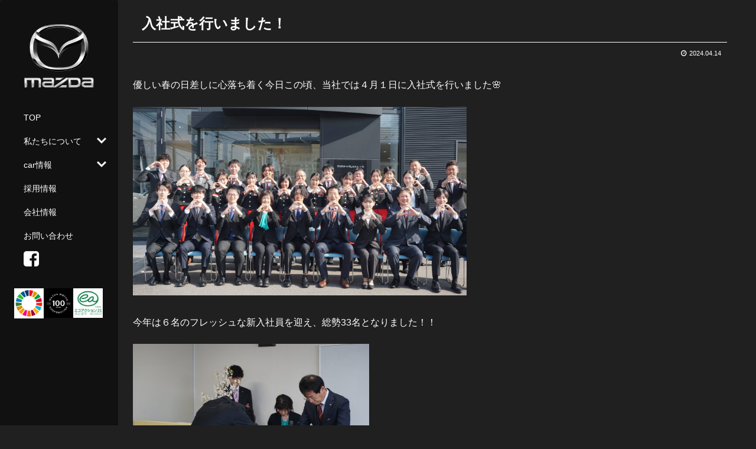

--- FILE ---
content_type: text/html; charset=UTF-8
request_url: https://www.mazda-r19.net/20240414-5716/
body_size: 10416
content:
<!doctype html>
<html lang="ja">

<head>
<meta charset="utf-8">
<meta http-equiv="X-UA-Compatible" content="IE=edge">
<meta name="viewport" content="width=device-width, initial-scale=1.0, viewport-fit=cover"/>
    <!-- Global site tag (gtag.js) - Google Analytics -->
  <script async src="https://www.googletagmanager.com/gtag/js?id=UA-152878350-1"></script>
  <script>
    window.dataLayer = window.dataLayer || [];
    function gtag(){dataLayer.push(arguments);}
    gtag('js', new Date());

    gtag('config', 'UA-152878350-1');
  </script>
  <!-- /Global site tag (gtag.js) - Google Analytics -->
  
  


<title>入社式を行いました！  |  マツダオートザム松本ルート19</title>

<!-- Google Tag Manager for WordPress by gtm4wp.com -->
<script data-cfasync="false" data-pagespeed-no-defer>
	var gtm4wp_datalayer_name = "dataLayer";
	var dataLayer = dataLayer || [];
</script>
<!-- End Google Tag Manager for WordPress by gtm4wp.com --><link rel='dns-prefetch' href='//ajax.googleapis.com' />
<link rel='dns-prefetch' href='//cdnjs.cloudflare.com' />
<link rel='dns-prefetch' href='//s.w.org' />
<link rel="alternate" type="application/rss+xml" title="マツダオートザム松本ルート19 &raquo; フィード" href="https://www.mazda-r19.net/feed/" />
<link rel="alternate" type="application/rss+xml" title="マツダオートザム松本ルート19 &raquo; コメントフィード" href="https://www.mazda-r19.net/comments/feed/" />
<link rel="alternate" type="application/rss+xml" title="マツダオートザム松本ルート19 &raquo; 入社式を行いました！ のコメントのフィード" href="https://www.mazda-r19.net/20240414-5716/feed/" />
<link rel='stylesheet' id='cocoon-style-css'  href='https://www.mazda-r19.net/wp-content/themes/Theme_of_Mazda_R-19/style.css?ver=5.4.18&#038;fver=20191119082200' media='all' />
<style id='cocoon-style-inline-css'>
@media screen and (max-width:480px){.page-body,.menu-content{font-size:16px}}.main{width:860px}.sidebar{width:376px}@media screen and (max-width:1260px){.wrap{width:auto}.main,.sidebar,.sidebar-left .main,.sidebar-left .sidebar{margin:0 .5%}.main{width:67%}.sidebar{padding:10px;width:30%}.entry-card-thumb{width:38%}.entry-card-content{margin-left:40%}}.toc-checkbox{display:none}.toc-content{visibility:hidden;height:0;opacity:.2;transition:all .5s ease-out}.toc-checkbox:checked~.toc-content{visibility:visible;padding-top:.6em;height:100%;opacity:1}.toc-title::after{content:'[開く]';margin-left:.5em;cursor:pointer;font-size:.8em}.toc-title:hover::after{text-decoration:underline}.toc-checkbox:checked+.toc-title::after{content:'[閉じる]'}#respond{display:none}.entry-content>*,.demo .entry-content p{line-height:1.8}.entry-content>*,.demo .entry-content p{margin-top:1.4em;margin-bottom:1.4em}.entry-content>.micro-top{margin-bottom:-1.54em}.entry-content>.micro-balloon{margin-bottom:-1.12em}.entry-content>.micro-bottom{margin-top:-1.54em}.entry-content>.micro-bottom.micro-balloon{margin-top:-1.12em;margin-bottom:1.4em}.blank-box.bb-key-color{border-color:#19448e}.iic-key-color li::before{color:#19448e}.blank-box.bb-tab.bb-key-color::before{background-color:#19448e}.tb-key-color .toggle-button{border:1px solid #19448e;background:#19448e;color:#fff}.tb-key-color .toggle-button::before{color:#ccc}.tb-key-color .toggle-checkbox:checked~.toggle-content{border-color:#19448e}.cb-key-color.caption-box{border-color:#19448e}.cb-key-color .caption-box-label{background-color:#19448e;color:#fff}.tcb-key-color .tab-caption-box-label{background-color:#19448e;color:#fff}.tcb-key-color .tab-caption-box-content{border-color:#19448e}.lb-key-color .label-box-content{border-color:#19448e}.mc-key-color{background-color:#19448e;color:#fff;border:0}.mc-key-color.micro-bottom::after{border-bottom-color:#19448e;border-top-color:transparent}.mc-key-color::before{border-top-color:transparent;border-bottom-color:transparent}.mc-key-color::after{border-top-color:#19448e}.btn-key-color,.btn-wrap.btn-wrap-key-color>a{background-color:#19448e}.has-text-color.has-key-color-color{color:#19448e}.has-background.has-key-color-background-color{background-color:#19448e}.article.page-body,body#tinymce.wp-editor{background-color:#fff}.article.page-body,.editor-post-title__block .editor-post-title__input,body#tinymce.wp-editor{color:#333}div .has-key-color-color{color:#19448e}div .has-key-color-background-color{background-color:#19448e}div .has-red-color{color:#e60033}div .has-red-background-color{background-color:#e60033}div .has-pink-color{color:#e95295}div .has-pink-background-color{background-color:#e95295}div .has-purple-color{color:#884898}div .has-purple-background-color{background-color:#884898}div .has-deep-color{color:#55295b}div .has-deep-background-color{background-color:#55295b}div .has-indigo-color{color:#1e50a2}div .has-indigo-background-color{background-color:#1e50a2}div .has-blue-color{color:#0095d9}div .has-blue-background-color{background-color:#0095d9}div .has-light-blue-color{color:#2ca9e1}div .has-light-blue-background-color{background-color:#2ca9e1}div .has-cyan-color{color:#00a3af}div .has-cyan-background-color{background-color:#00a3af}div .has-teal-color{color:#007b43}div .has-teal-background-color{background-color:#007b43}div .has-green-color{color:#3eb370}div .has-green-background-color{background-color:#3eb370}div .has-light-green-color{color:#8bc34a}div .has-light-green-background-color{background-color:#8bc34a}div .has-lime-color{color:#c3d825}div .has-lime-background-color{background-color:#c3d825}div .has-yellow-color{color:#ffd900}div .has-yellow-background-color{background-color:#ffd900}div .has-amber-color{color:#ffc107}div .has-amber-background-color{background-color:#ffc107}div .has-orange-color{color:#f39800}div .has-orange-background-color{background-color:#f39800}div .has-deep-orange-color{color:#ea5506}div .has-deep-orange-background-color{background-color:#ea5506}div .has-brown-color{color:#954e2a}div .has-brown-background-color{background-color:#954e2a}div .has-grey-color{color:#949495}div .has-grey-background-color{background-color:#949495}div .has-black-color{color:#333}div .has-black-background-color{background-color:#333}div .has-white-color{color:#fff}div .has-white-background-color{background-color:#fff}
</style>
<link rel='stylesheet' id='cocoon-keyframes-css'  href='https://www.mazda-r19.net/wp-content/themes/Theme_of_Mazda_R-19/keyframes.css?ver=5.4.18&#038;fver=20191029093237' media='all' />
<link rel='stylesheet' id='font-awesome-style-css'  href='https://www.mazda-r19.net/wp-content/themes/Theme_of_Mazda_R-19/webfonts/fontawesome/css/font-awesome.min.css?ver=5.4.18&#038;fver=20191029093237' media='all' />
<link rel='stylesheet' id='icomoon-style-css'  href='https://www.mazda-r19.net/wp-content/themes/Theme_of_Mazda_R-19/webfonts/icomoon/style.css?ver=5.4.18&#038;fver=20191029093237' media='all' />
<link rel='stylesheet' id='baguettebox-style-css'  href='https://www.mazda-r19.net/wp-content/themes/Theme_of_Mazda_R-19/plugins/baguettebox/dist/baguetteBox.min.css?ver=5.4.18&#038;fver=20191029093235' media='all' />
<link rel='stylesheet' id='slick-theme-style-css'  href='https://www.mazda-r19.net/wp-content/themes/Theme_of_Mazda_R-19/plugins/slick/slick-theme.css?ver=5.4.18&#038;fver=20191029093236' media='all' />
<link rel='stylesheet' id='cocoon-child-style-css'  href='https://www.mazda-r19.net/wp-content/themes/Theme_of_Mazda_R-19-child/style.css?ver=5.4.18&#038;fver=20220227012900' media='all' />
<link rel='stylesheet' id='cocoon-child-keyframes-css'  href='https://www.mazda-r19.net/wp-content/themes/Theme_of_Mazda_R-19-child/keyframes.css?ver=5.4.18&#038;fver=20191029093257' media='all' />
<link rel='stylesheet' id='wp-block-library-css'  href='https://www.mazda-r19.net/wp-includes/css/dist/block-library/style.min.css?ver=5.4.18&#038;fver=20200611073538' media='all' />
<style id='wp-block-library-inline-css'>
.has-text-align-justify{text-align:justify;}
</style>
<link rel='stylesheet' id='hamburger.css-css'  href='https://www.mazda-r19.net/wp-content/plugins/wp-responsive-menu/assets/css/wpr-hamburger.css?ver=3.1.4&#038;fver=20200202014433' media='all' />
<link rel='stylesheet' id='wprmenu.css-css'  href='https://www.mazda-r19.net/wp-content/plugins/wp-responsive-menu/assets/css/wprmenu.css?ver=3.1.4&#038;fver=20200202014433' media='all' />
<style id='wprmenu.css-inline-css'>
@media only screen and ( max-width: 768px ) {html body div.wprm-wrapper {overflow: scroll;}html body div.wprm-overlay{ background: rgb(0,0,0) }#wprmenu_bar {background-image: url();background-size: cover ;background-repeat: repeat;}#wprmenu_bar {background-color: #111111;}html body div#mg-wprm-wrap .wpr_submit .icon.icon-search {color: #FFFFFF;}#wprmenu_bar .menu_title,#wprmenu_bar .wprmenu_icon_menu {color: #FFFFFF;}#wprmenu_bar .menu_title {font-size: 20px;font-weight: bolder;}#mg-wprm-wrap li.menu-item a {font-size: 15px;text-transform: none;font-weight: bolder;}#mg-wprm-wrap li.menu-item-has-children ul.sub-menu a {font-size: 14px;text-transform: none;font-weight: normal;}#mg-wprm-wrap li.current-menu-item > a {background: #555555;}#mg-wprm-wrap li.current-menu-item > a,#mg-wprm-wrap li.current-menu-item span.wprmenu_icon{color: #FFFFFF !important;}#mg-wprm-wrap {background-color: #333333;}.cbp-spmenu-push-toright,.cbp-spmenu-push-toright .mm-slideout {left: 80% ;}.cbp-spmenu-push-toleft {left: -80% ;}#mg-wprm-wrap.cbp-spmenu-right,#mg-wprm-wrap.cbp-spmenu-left,#mg-wprm-wrap.cbp-spmenu-right.custom,#mg-wprm-wrap.cbp-spmenu-left.custom,.cbp-spmenu-vertical {width: 80%;max-width: 768px;}#mg-wprm-wrap ul#wprmenu_menu_ul li.menu-item a,div#mg-wprm-wrap ul li span.wprmenu_icon {color: #FFFFFF !important;}#mg-wprm-wrap ul#wprmenu_menu_ul li.menu-item a:hover {background: #555555;color: #FFFFFF !important;}div#mg-wprm-wrap ul>li:hover>span.wprmenu_icon {color: #FFFFFF !important;}.wprmenu_bar .hamburger-inner,.wprmenu_bar .hamburger-inner::before,.wprmenu_bar .hamburger-inner::after {background: #FFFFFF;}.wprmenu_bar .hamburger:hover .hamburger-inner,.wprmenu_bar .hamburger:hover .hamburger-inner::before,.wprmenu_bar .hamburger:hover .hamburger-inner::after {background: #FFFFFF;}#wprmenu_menu,#wprmenu_menu ul,#wprmenu_menu li,.wprmenu_no_border_bottom {border-bottom:none;}#wprmenu_menu.wprmenu_levels ul li ul {border-top:none;}#wprmenu_menu.left {width:80%;left: -80%;right: auto;}#wprmenu_menu.right {width:80%;right: -80%;left: auto;}.wprmenu_bar .hamburger {float: right;}.wprmenu_bar #custom_menu_icon.hamburger {top: 0px;right: 0px;float: right;background-color: #CCCCCC;}html body div#wprmenu_bar {height : 50px;}#mg-wprm-wrap.cbp-spmenu-left,#mg-wprm-wrap.cbp-spmenu-right,#mg-widgetmenu-wrap.cbp-spmenu-widget-left,#mg-widgetmenu-wrap.cbp-spmenu-widget-right {top: 50px !important;}.wpr_custom_menu #custom_menu_icon {display: block;}html { padding-top: 42px !important; }#wprmenu_bar,#mg-wprm-wrap { display: block; }div#wpadminbar { position: fixed; }}
</style>
<link rel='stylesheet' id='wpr_icons-css'  href='https://www.mazda-r19.net/wp-content/plugins/wp-responsive-menu/inc/assets/icons/wpr-icons.css?ver=3.1.4&#038;fver=20200202014433' media='all' />
<link rel='stylesheet' id='dashicons-css'  href='https://www.mazda-r19.net/wp-includes/css/dashicons.min.css?ver=5.4.18&#038;fver=20210415035415' media='all' />
<link rel='stylesheet' id='xo-event-calendar-css'  href='https://www.mazda-r19.net/wp-content/plugins/xo-event-calendar/css/xo-event-calendar.css?ver=2.2.4&#038;fver=20200910015246' media='all' />
<link rel='stylesheet' id='jetpack_css-css'  href='https://www.mazda-r19.net/wp-content/plugins/jetpack/css/jetpack.css?ver=8.1.4&#038;fver=20241014035911' media='all' />
<!--n2css--><script src='https://ajax.googleapis.com/ajax/libs/jquery/1.12.4/jquery.min.js?ver=1.12.4'></script>
<script src='https://cdnjs.cloudflare.com/ajax/libs/jquery-migrate/1.4.1/jquery-migrate.min.js?ver=1.4.1'></script>
<script src='https://www.mazda-r19.net/wp-content/plugins/wp-responsive-menu/assets/js/modernizr.custom.js?ver=3.1.4&#038;fver=20200202014433'></script>
<script src='https://www.mazda-r19.net/wp-content/plugins/wp-responsive-menu/assets/js/jquery.touchSwipe.min.js?ver=3.1.4&#038;fver=20200202014433'></script>
<script>
/* <![CDATA[ */
var wprmenu = {"zooming":"no","from_width":"768","push_width":"768","menu_width":"80","parent_click":"yes","swipe":"yes","enable_overlay":"1"};
/* ]]> */
</script>
<script src='https://www.mazda-r19.net/wp-content/plugins/wp-responsive-menu/assets/js/wprmenu.js?ver=3.1.4&#038;fver=20200202014433'></script>
<script>
/* <![CDATA[ */
var xo_event_calendar_object = {"ajax_url":"https:\/\/www.mazda-r19.net\/wp-admin\/admin-ajax.php","action":"xo_event_calendar_month"};
/* ]]> */
</script>
<script src='https://www.mazda-r19.net/wp-content/plugins/xo-event-calendar/js/ajax.js?ver=2.2.4&#038;fver=20200910015247'></script>
<link rel='shortlink' href='https://www.mazda-r19.net/?p=5716' />

<!-- Google Tag Manager for WordPress by gtm4wp.com -->
<!-- GTM Container placement set to automatic -->
<script data-cfasync="false" data-pagespeed-no-defer>
	var dataLayer_content = {"pagePostType":"post","pagePostType2":"single-post","pageCategory":["others","pickup"],"pagePostAuthor":"編集者"};
	dataLayer.push( dataLayer_content );
</script>
<script data-cfasync="false">
(function(w,d,s,l,i){w[l]=w[l]||[];w[l].push({'gtm.start':
new Date().getTime(),event:'gtm.js'});var f=d.getElementsByTagName(s)[0],
j=d.createElement(s),dl=l!='dataLayer'?'&l='+l:'';j.async=true;j.src=
'//www.googletagmanager.com/gtm.js?id='+i+dl;f.parentNode.insertBefore(j,f);
})(window,document,'script','dataLayer','GTM-WLSN4VLW');
</script>
<!-- End Google Tag Manager for WordPress by gtm4wp.com --><style>img#wpstats{display:none}</style><!-- Cocoon canonical -->
<link rel="canonical" href="https://www.mazda-r19.net/20240414-5716/">
<!-- Cocoon meta description -->
<meta name="description" content="優しい春の日差しに心落ち着く今日この頃、当社では４月１日に入社式を行いました&amp;amp;#x1f338;今年は６名のフレッシュな新入社員を迎え、総勢33名となりました！！現在は各部署をまわって、新人研修を行なっております。これから様々な場面でお会いす">
<!-- Cocoon meta keywords -->
<meta name="keywords" content="その他,ピックアップ">
<!-- Cocoon JSON-LD -->
<script type="application/ld+json">
{
  "@context": "https://schema.org",
  "@type": "Article",
  "mainEntityOfPage":{
    "@type":"WebPage",
    "@id":"https://www.mazda-r19.net/20240414-5716/"
  },
  "headline": "入社式を行いました！",
  "image": {
    "@type": "ImageObject",
    "url": "https://www.mazda-r19.net/wp-content/uploads/2024/04/DSC01696-scaled.jpg",
    "width": 2560,
    "height": 1449
  },
  "datePublished": "2024-04-14T11:03:02+09:00",
  "dateModified": "2024-04-14T11:03:02+09:00",
  "author": {
    "@type": "Person",
    "name": "編集者"
  },
  "publisher": {
    "@type": "Organization",
    "name": "マツダオートザム松本ルート19",
    "logo": {
      "@type": "ImageObject",
      "url": "https://www.mazda-r19.net/wp-content/themes/Theme_of_Mazda_R-19/images/no-amp-logo.png",
      "width": 206,
      "height": 60
    }
  },
  "description": "優しい春の日差しに心落ち着く今日この頃、当社では４月１日に入社式を行いました&amp;amp;#x1f338;今年は６名のフレッシュな新入社員を迎え、総勢33名となりました！！現在は各部署をまわって、新人研修を行なっております。これから様々な場面でお会いす…"
}
</script>

<!-- OGP -->
<meta property="og:type" content="article">
<meta property="og:description" content="優しい春の日差しに心落ち着く今日この頃、当社では４月１日に入社式を行いました&amp;amp;#x1f338;今年は６名のフレッシュな新入社員を迎え、総勢33名となりました！！現在は各部署をまわって、新人研修を行なっております。これから様々な場面でお会いす">
<meta property="og:title" content="入社式を行いました！">
<meta property="og:url" content="https://www.mazda-r19.net/20240414-5716/">
<meta property="og:image" content="https://www.mazda-r19.net/wp-content/uploads/2024/04/DSC01696-scaled.jpg">
<meta property="og:site_name" content="マツダオートザム松本ルート19">
<meta property="og:locale" content="ja_JP">
<meta property="fb:app_id" content="784410492029122">
<meta property="article:published_time" content="2024-04-14T11:03:02+09:00" />
<meta property="article:modified_time" content="2024-04-14T11:03:02+09:00" />
<meta property="article:section" content="その他">
<meta property="article:section" content="ピックアップ">
<!-- /OGP -->

<!-- Twitter Card -->
<meta name="twitter:card" content="summary_large_image">
<meta name="twitter:description" content="優しい春の日差しに心落ち着く今日この頃、当社では４月１日に入社式を行いました&amp;amp;#x1f338;今年は６名のフレッシュな新入社員を迎え、総勢33名となりました！！現在は各部署をまわって、新人研修を行なっております。これから様々な場面でお会いす">
<meta name="twitter:title" content="入社式を行いました！">
<meta name="twitter:url" content="https://www.mazda-r19.net/20240414-5716/">
<meta name="twitter:image" content="https://www.mazda-r19.net/wp-content/uploads/2024/04/DSC01696-scaled.jpg">
<meta name="twitter:domain" content="www.mazda-r19.net">
<!-- /Twitter Card -->
<link rel="icon" href="https://www.mazda-r19.net/wp-content/uploads/2019/12/dea8b9ad799b9905770f09d90fe2cf7a-150x150.gif" sizes="32x32" />
<link rel="icon" href="https://www.mazda-r19.net/wp-content/uploads/2019/12/dea8b9ad799b9905770f09d90fe2cf7a-200x200.gif" sizes="192x192" />
<link rel="apple-touch-icon" href="https://www.mazda-r19.net/wp-content/uploads/2019/12/dea8b9ad799b9905770f09d90fe2cf7a-200x200.gif" />
<meta name="msapplication-TileImage" content="https://www.mazda-r19.net/wp-content/uploads/2019/12/dea8b9ad799b9905770f09d90fe2cf7a.gif" />



<script>
	// document.addEventListener('DOMContentLoaded', function() {
	// 	if ('serviceWorker' in navigator) {
	// 		navigator.serviceWorker.getRegistration()
	// 			.then(registration => {
	// 				registration.unregister();
	// 		})
	// 	}
	// }, false);
</script>


<link rel="stylesheet" href="https://fonts.googleapis.com/css?family=Arimo:400|Quattrocento+Sans:400&subset=latin" type="text/css" /><link rel="stylesheet" href="https://www.mazda-r19.net/wp-content/cache/css/static/2e88bbe3414eab5355d069d323efa594.css" type="text/css" /><script type="text/javascript">
(function (w, d, u) {
    if(w.njQuery === u){
        w.bindNextendQ = [];
    
        function pushToReady(x) {
            w.bindNextendQ.push([alias.handler,"ready", x]);
        }
        
        function pushToLoad(x) {
            w.bindNextendQ.push([alias.handler,"load", x]);
        }

        var alias = {
            handler: w,
            ready: pushToReady,
            load: pushToLoad
        }

        w.njQuery = function (handler) {
            alias.handler = handler;
            return alias;
        }
    }
})(window, document);
              </script></head>

<body class="post-template-default single single-post postid-5716 single-format-standard public-page page-body categoryid-1 categoryid-20 ff-yu-gothic fz-18px fw-400 hlt-center-logo-wrap ect-vertical-card-3-wrap rect-entry-card-wrap scrollable-sidebar no-scrollable-main sidebar-left mblt-none scrollable-mobile-buttons author-guest no-post-author no-sp-snippet" itemscope itemtype="https://schema.org/WebPage">


<!-- GTM Container placement set to automatic -->
<!-- Google Tag Manager (noscript) -->
				<noscript><iframe src="https://www.googletagmanager.com/ns.html?id=GTM-WLSN4VLW" height="0" width="0" style="display:none;visibility:hidden" aria-hidden="true"></iframe></noscript>
<!-- End Google Tag Manager (noscript) -->




<div id="container" class="container cf">
  
<div id="header-container" class="header-container">
  <div class="header-container-in hlt-center-logo cl-slim">
    <header id="header" class="header cf" itemscope itemtype="https://schema.org/WPHeader">

      <div id="header-in" class="header-in wrap cf" itemscope itemtype="https://schema.org/WebSite">

        
        
        <div class="logo logo-header logo-text"><a href="https://www.mazda-r19.net/" class="site-name site-name-text-link" itemprop="url" data-wpel-link="internal"><span class="site-name-text" itemprop="name about">マツダオートザム松本ルート19</span></a></div>
        
        
      </div>

    </header>

    <!-- Navigation -->
<nav id="navi" class="navi cf" itemscope itemtype="https://schema.org/SiteNavigationElement">
  <div id="navi-in" class="navi-in wrap cf">
    <ul id="menu-headernavigation" class="menu-header"><li id="menu-item-1293" class="menu-item menu-item-type-post_type menu-item-object-page menu-item-home"><a href="https://www.mazda-r19.net/" data-wpel-link="internal"><div class="caption-wrap"><div class="item-label">TOP</div></div></a></li>
<li id="menu-item-1274" class="menu-item menu-item-type-post_type menu-item-object-page menu-item-has-children"><a href="https://www.mazda-r19.net/companyoutline/" data-wpel-link="internal"><div class="caption-wrap"><div class="item-label">私たちについて</div></div></a>
<ul class="sub-menu">
	<li id="menu-item-1014" class="menu-item menu-item-type-post_type menu-item-object-page"><a href="https://www.mazda-r19.net/hospitality/" data-wpel-link="internal"><div class="caption-wrap"><div class="item-label">おもてなし</div></div></a></li>
	<li id="menu-item-1144" class="menu-item menu-item-type-post_type menu-item-object-page"><a href="https://www.mazda-r19.net/carguide/" data-wpel-link="internal"><div class="caption-wrap"><div class="item-label">カーライフ<br/>サポート</div></div></a></li>
	<li id="menu-item-1275" class="menu-item menu-item-type-post_type menu-item-object-page"><a href="https://www.mazda-r19.net/maintenance/" data-wpel-link="internal"><div class="caption-wrap"><div class="item-label">メンテナンス</div></div></a></li>
</ul>
</li>
<li id="menu-item-1276" class="menu-item menu-item-type-post_type menu-item-object-page menu-item-has-children"><a href="https://www.mazda-r19.net/carlife/" data-wpel-link="internal"><div class="caption-wrap"><div class="item-label">car情報</div></div></a>
<ul class="sub-menu">
	<li id="menu-item-1278" class="menu-item menu-item-type-custom menu-item-object-custom"><a target="_blank" href="https://www.mazda.co.jp/cars/" data-wpel-link="external" rel="nofollow noopener noreferrer"><div class="caption-wrap"><div class="item-label">カーラインナップ</div></div></a></li>
	<li id="menu-item-1279" class="menu-item menu-item-type-custom menu-item-object-custom"><a target="_blank" href="http://www.carsensor.net/shop/nagano/043087001/#contents" data-wpel-link="external" rel="nofollow noopener noreferrer"><div class="caption-wrap"><div class="item-label">中古車情報</div></div></a></li>
	<li id="menu-item-1280" class="menu-item menu-item-type-custom menu-item-object-custom"><a target="_blank" href="https://www.mazda.co.jp/purchase/dealer/detail/?dlr=35500&amp;shp=381" data-wpel-link="external" rel="nofollow noopener noreferrer"><div class="caption-wrap"><div class="item-label">試乗予約</div></div></a></li>
	<li id="menu-item-1281" class="menu-item menu-item-type-post_type menu-item-object-page"><a href="https://www.mazda-r19.net/owners-voice/" data-wpel-link="internal"><div class="caption-wrap"><div class="item-label">owner&#8217;s voice</div></div></a></li>
</ul>
</li>
<li id="menu-item-945" class="menu-item menu-item-type-post_type menu-item-object-page menu-item-has-description"><a href="https://www.mazda-r19.net/recruit/" data-wpel-link="internal"><div class="caption-wrap"><div class="item-label">採用情報</div><div class="item-description sub-caption">Recruit</div></div></a></li>
<li id="menu-item-1277" class="menu-item menu-item-type-post_type menu-item-object-page"><a href="https://www.mazda-r19.net/company/" data-wpel-link="internal"><div class="caption-wrap"><div class="item-label">会社情報</div></div></a></li>
<li id="menu-item-1444" class="menu-item menu-item-type-custom menu-item-object-custom menu-item-home"><a href="https://www.mazda-r19.net/#inquiry" data-wpel-link="internal"><div class="caption-wrap"><div class="item-label">お問い合わせ</div></div></a></li>
<li id="menu-item-1384" class="fb-mobile menu-item menu-item-type-custom menu-item-object-custom"><a href="https://www.facebook.com/matsumoto.mazda.auto/" data-wpel-link="external" target="_blank" rel="nofollow noopener noreferrer"><div class="caption-wrap"><div class="item-label">　</div></div></a></li>
<li id="menu-item-2544" class="menu-item menu-item-type-custom menu-item-object-custom"><a href="#"><div class="caption-wrap"><div class="item-label"><img alt="" src="/wp-content/uploads/2020/06/SDGs_white.png" width="50" height="50"></div></div></a></li>
<li id="menu-item-2545" class="menu-item menu-item-type-custom menu-item-object-custom"><a href="#"><div class="caption-wrap"><div class="item-label"><img alt="" src="/wp-content/uploads/2020/06/0030_100th_Logo_Mazdatype_Negative_ol.jpg" width="50" height="50"></div></div></a></li>
<li id="menu-item-2546" class="menu-item menu-item-type-custom menu-item-object-custom"><a href="#"><div class="caption-wrap"><div class="item-label"><img alt="" src="/wp-content/uploads/2020/06/ecoaction.png" width="50" height="50"></div></div></a></li>
</ul>      </div><!-- /#navi-in -->
</nav>
<!-- /Navigation -->
  </div><!-- /.header-container-in -->
</div><!-- /.header-container -->

  
  

  


  
  
  
  
  
  <div id="content" class="content cf">

    <div id="content-in" class="content-in wrap">

        <main id="main" class="main" itemscope itemtype="https://schema.org/Blog">



<article id="post-5716" class="article article-r19 post-5716 post type-post status-publish format-standard has-post-thumbnail hentry category-others-post category-pickup-post" itemscope="itemscope" itemprop="blogPost" itemtype="https://schema.org/BlogPosting">
  
      
      
      
      <header class="article-header entry-header">
        <h1 class="entry-title" itemprop="headline">
          入社式を行いました！        </h1>

        
        
        
        
        <div class="eye-catch-wrap display-none">
<figure class="eye-catch" itemprop="image" itemscope itemtype="https://schema.org/ImageObject">
  <img width="2560" height="1449" src="https://www.mazda-r19.net/wp-content/uploads/2024/04/DSC01696-scaled.jpg" class="attachment-2560x1449 size-2560x1449 eye-catch-image wp-post-image" alt="" srcset="https://www.mazda-r19.net/wp-content/uploads/2024/04/DSC01696-scaled.jpg 2560w, https://www.mazda-r19.net/wp-content/uploads/2024/04/DSC01696-400x226.jpg 400w, https://www.mazda-r19.net/wp-content/uploads/2024/04/DSC01696-1024x580.jpg 1024w, https://www.mazda-r19.net/wp-content/uploads/2024/04/DSC01696-768x435.jpg 768w, https://www.mazda-r19.net/wp-content/uploads/2024/04/DSC01696-1536x869.jpg 1536w, https://www.mazda-r19.net/wp-content/uploads/2024/04/DSC01696-2048x1159.jpg 2048w, https://www.mazda-r19.net/wp-content/uploads/2024/04/DSC01696-240x135.jpg 240w, https://www.mazda-r19.net/wp-content/uploads/2024/04/DSC01696-320x180.jpg 320w" sizes="(max-width: 2560px) 100vw, 2560px" />  <meta itemprop="url" content="https://www.mazda-r19.net/wp-content/uploads/2024/04/DSC01696-scaled.jpg">
  <meta itemprop="width" content="2560">
  <meta itemprop="height" content="1449">
  <span class="cat-label cat-label-1">その他</span></figure>
</div>

        

        <div class="date-tags">
  <span class="post-date"><time class="entry-date date published updated" datetime="2024-04-14T11:03:02+09:00" itemprop="datePublished dateModified">2024.04.14</time></span>
  </div>

        
         
        
        
      </header>

      <div class="entry-content cf" itemprop="mainEntityOfPage">
      <p>優しい春の日差しに心落ち着く今日この頃、当社では４月１日に入社式を行いました&#x1f338;</p>
<p><img class="alignnone wp-image-5721" src="https://www.mazda-r19.net/wp-content/uploads/2024/04/DSC01696-400x226.jpg" alt="" width="565" height="319" srcset="https://www.mazda-r19.net/wp-content/uploads/2024/04/DSC01696-400x226.jpg 400w, https://www.mazda-r19.net/wp-content/uploads/2024/04/DSC01696-1024x580.jpg 1024w, https://www.mazda-r19.net/wp-content/uploads/2024/04/DSC01696-768x435.jpg 768w, https://www.mazda-r19.net/wp-content/uploads/2024/04/DSC01696-1536x869.jpg 1536w, https://www.mazda-r19.net/wp-content/uploads/2024/04/DSC01696-2048x1159.jpg 2048w, https://www.mazda-r19.net/wp-content/uploads/2024/04/DSC01696-240x135.jpg 240w, https://www.mazda-r19.net/wp-content/uploads/2024/04/DSC01696-320x180.jpg 320w, https://www.mazda-r19.net/wp-content/uploads/2024/04/DSC01696-640x360.jpg 640w, https://www.mazda-r19.net/wp-content/uploads/2024/04/DSC01696-500x281.jpg 500w" sizes="(max-width: 565px) 100vw, 565px" /></p>
<p>今年は６名のフレッシュな新入社員を迎え、総勢33名となりました！！</p>
<p><img class="alignnone size-medium wp-image-5722" src="https://www.mazda-r19.net/wp-content/uploads/2024/04/DSC01663-400x226.jpg" alt="" width="400" height="226" srcset="https://www.mazda-r19.net/wp-content/uploads/2024/04/DSC01663-400x226.jpg 400w, https://www.mazda-r19.net/wp-content/uploads/2024/04/DSC01663-1024x580.jpg 1024w, https://www.mazda-r19.net/wp-content/uploads/2024/04/DSC01663-768x435.jpg 768w, https://www.mazda-r19.net/wp-content/uploads/2024/04/DSC01663-1536x869.jpg 1536w, https://www.mazda-r19.net/wp-content/uploads/2024/04/DSC01663-2048x1159.jpg 2048w, https://www.mazda-r19.net/wp-content/uploads/2024/04/DSC01663-240x135.jpg 240w, https://www.mazda-r19.net/wp-content/uploads/2024/04/DSC01663-320x180.jpg 320w, https://www.mazda-r19.net/wp-content/uploads/2024/04/DSC01663-640x360.jpg 640w, https://www.mazda-r19.net/wp-content/uploads/2024/04/DSC01663-500x281.jpg 500w" sizes="(max-width: 400px) 100vw, 400px" /></p>
<p><img class="alignnone size-medium wp-image-5723" src="https://www.mazda-r19.net/wp-content/uploads/2024/04/DSC01673-400x226.jpg" alt="" width="400" height="226" srcset="https://www.mazda-r19.net/wp-content/uploads/2024/04/DSC01673-400x226.jpg 400w, https://www.mazda-r19.net/wp-content/uploads/2024/04/DSC01673-1024x580.jpg 1024w, https://www.mazda-r19.net/wp-content/uploads/2024/04/DSC01673-768x435.jpg 768w, https://www.mazda-r19.net/wp-content/uploads/2024/04/DSC01673-1536x869.jpg 1536w, https://www.mazda-r19.net/wp-content/uploads/2024/04/DSC01673-2048x1159.jpg 2048w, https://www.mazda-r19.net/wp-content/uploads/2024/04/DSC01673-240x135.jpg 240w, https://www.mazda-r19.net/wp-content/uploads/2024/04/DSC01673-320x180.jpg 320w, https://www.mazda-r19.net/wp-content/uploads/2024/04/DSC01673-640x360.jpg 640w, https://www.mazda-r19.net/wp-content/uploads/2024/04/DSC01673-500x281.jpg 500w" sizes="(max-width: 400px) 100vw, 400px" /></p>
<p><img class="alignnone size-medium wp-image-5724" src="https://www.mazda-r19.net/wp-content/uploads/2024/04/DSC01674-400x226.jpg" alt="" width="400" height="226" srcset="https://www.mazda-r19.net/wp-content/uploads/2024/04/DSC01674-400x226.jpg 400w, https://www.mazda-r19.net/wp-content/uploads/2024/04/DSC01674-1024x580.jpg 1024w, https://www.mazda-r19.net/wp-content/uploads/2024/04/DSC01674-768x435.jpg 768w, https://www.mazda-r19.net/wp-content/uploads/2024/04/DSC01674-1536x869.jpg 1536w, https://www.mazda-r19.net/wp-content/uploads/2024/04/DSC01674-2048x1159.jpg 2048w, https://www.mazda-r19.net/wp-content/uploads/2024/04/DSC01674-240x135.jpg 240w, https://www.mazda-r19.net/wp-content/uploads/2024/04/DSC01674-320x180.jpg 320w, https://www.mazda-r19.net/wp-content/uploads/2024/04/DSC01674-640x360.jpg 640w, https://www.mazda-r19.net/wp-content/uploads/2024/04/DSC01674-500x281.jpg 500w" sizes="(max-width: 400px) 100vw, 400px" /></p>
<p>現在は各部署をまわって、新人研修を行なっております。</p>
<p>これから様々な場面でお会いすることがあるかと思いますが、<br />
６名全員一生懸命全力で取り組んで参りますので、温かく迎えていただけると幸いです！！</p>
<p>今後とも松本マツダオートをよろしくお願いいたします！！</p>
<p>&nbsp;</p>
<div style="position: fixed; top: 4px; right: 4px; color: black; background-color: #ffff80; font-family: 'Lucida Console', 'Courier New', Mono; text-align: right; max-width: 600px; font-size: 80%;"></div>
      </div>

      
      <footer class="article-footer entry-footer">

        
        
        
        
<div class="entry-categories-tags ctdt-one-row">
  <div class="entry-categories"><a class="cat-link cat-link-1" href="https://www.mazda-r19.net/category/others/" data-wpel-link="internal">その他</a><a class="cat-link cat-link-20" href="https://www.mazda-r19.net/category/pickup/" data-wpel-link="internal">ピックアップ</a></div>
  </div>

        
        
        
        
        
        
        
        
        
        <div class="footer-meta">
  <div class="author-info">
    <a href="https://www.mazda-r19.net/author/editor/" class="author-link" data-wpel-link="internal">
      <span class="post-author vcard author" itemprop="editor author creator copyrightHolder" itemscope itemtype="https://schema.org/Person">
        <span class="author-name fn" itemprop="name">編集者</span>
      </span>
    </a>
  </div>
</div>

        <!-- publisher設定 -->
                <div class="publisher" itemprop="publisher" itemscope itemtype="https://schema.org/Organization">
            <div itemprop="logo" itemscope itemtype="https://schema.org/ImageObject">
              <img src="https://www.mazda-r19.net/wp-content/themes/Theme_of_Mazda_R-19/images/no-amp-logo.png" width="206" height="60" alt="">
              <meta itemprop="url" content="https://www.mazda-r19.net/wp-content/themes/Theme_of_Mazda_R-19/images/no-amp-logo.png">
              <meta itemprop="width" content="206">
              <meta itemprop="height" content="60">
            </div>
            <div itemprop="name">マツダオートザム松本ルート19</div>
        </div>
      </footer>

    </article>


<div class="under-entry-content">

  
  
  
  
  
  
  
  <div>
<a href="https://www.mazda-r19.net/information" class="m-btn m-btn-w" data-wpel-link="internal">一覧へ戻る</a></div>


</div>



<div class="m-footer">
<div class="m-footer-in">
<div class="copyright">&copy; 2019 株式会社松本マツダオート</div>
<div>Produced by <a href="https://penguin-weblabo.com/" target="_blank" rel="noreferrer nofollow noopener" data-wpel-link="external">Penguin Web Labo</a></div>
</div>
</div>
          </main>

        <div id="sidebar" class="sidebar nwa cf" role="complementary">

  
	<aside id="custom_html-3" class="widget_text widget widget-sidebar widget-sidebar-standard widget_custom_html"><div class="textwidget custom-html-widget"><div></div></div></aside>
  
    <div id="sidebar-scroll" class="sidebar-scroll">
    <aside id="text-3" class="widget widget-sidebar widget-sidebar-scroll widget_text">			<div class="textwidget"><div class="logo"><a href="https://www.mazda-r19.net/" data-wpel-link="internal"><img src="https://www.mazda-r19.net/wp-content/images/logo.gif" alt="mazda_logo" /></a></div>
</div>
		</aside><aside id="nextendaccordionmenuwidget-3" class="widget widget-sidebar widget-sidebar-scroll NextendAccordionMenuWidget"><nav><div id="nextend-accordion-menu-nextendaccordionmenuwidget-3" class="noscript ">
  <div class="nextend-accordion-menu-inner ">
        <div class="nextend-accordion-menu-inner-container">
    <dl class="level1 ">
  <dt class="level1 nextend-nav-1293 notparent   first" data-menuid="1293">
    <span class="outer">
      <span class="inner">
        <a href="https://www.mazda-r19.net/" data-wpel-link="internal"><span>TOP</span></a>      </span>
    </span>
  </dt>
  <dd class="level1 nextend-nav-1293 notparent   first">
  </dd>  <dt class="level1 nextend-nav-1274 parent  " data-menuid="1274">
    <span class="outer">
      <span class="inner">
        <a><span>私たちについて</span></a>      </span>
    </span>
  </dt>
  <dd class="level1 nextend-nav-1274 parent  ">
  <dl class="level2 ">
  <dt class="level2 nextend-nav-1014 notparent   first" data-menuid="1014">
    <span class="outer">
      <span class="inner">
        <a href="https://www.mazda-r19.net/hospitality/" data-wpel-link="internal"><span>おもてなし</span></a>      </span>
    </span>
  </dt>
  <dd class="level2 nextend-nav-1014 notparent   first">
  </dd>  <dt class="level2 nextend-nav-1144 notparent  " data-menuid="1144">
    <span class="outer">
      <span class="inner">
        <a href="https://www.mazda-r19.net/carguide/" data-wpel-link="internal"><span>カーライフ<br/>サポート</span></a>      </span>
    </span>
  </dt>
  <dd class="level2 nextend-nav-1144 notparent  ">
  </dd>  <dt class="level2 nextend-nav-1275 notparent   last" data-menuid="1275">
    <span class="outer">
      <span class="inner">
        <a href="https://www.mazda-r19.net/maintenance/" data-wpel-link="internal"><span>メンテナンス</span></a>      </span>
    </span>
  </dt>
  <dd class="level2 nextend-nav-1275 notparent   last">
  </dd></dl></dd>  <dt class="level1 nextend-nav-1276 parent  " data-menuid="1276">
    <span class="outer">
      <span class="inner">
        <a><span>car情報</span></a>      </span>
    </span>
  </dt>
  <dd class="level1 nextend-nav-1276 parent  ">
  <dl class="level2 ">
  <dt class="level2 nextend-nav-1278 notparent   first" data-menuid="1278">
    <span class="outer">
      <span class="inner">
        <a target="_blank" href="https://www.mazda.co.jp/cars/" data-wpel-link="external" rel="nofollow noopener noreferrer"><span>カーラインナップ</span></a>      </span>
    </span>
  </dt>
  <dd class="level2 nextend-nav-1278 notparent   first">
  </dd>  <dt class="level2 nextend-nav-1279 notparent  " data-menuid="1279">
    <span class="outer">
      <span class="inner">
        <a target="_blank" href="http://www.carsensor.net/shop/nagano/043087001/#contents" data-wpel-link="external" rel="nofollow noopener noreferrer"><span>中古車情報</span></a>      </span>
    </span>
  </dt>
  <dd class="level2 nextend-nav-1279 notparent  ">
  </dd>  <dt class="level2 nextend-nav-1280 notparent  " data-menuid="1280">
    <span class="outer">
      <span class="inner">
        <a target="_blank" href="https://www.mazda.co.jp/purchase/dealer/detail/?dlr=35500&amp;shp=381" data-wpel-link="external" rel="nofollow noopener noreferrer"><span>試乗予約</span></a>      </span>
    </span>
  </dt>
  <dd class="level2 nextend-nav-1280 notparent  ">
  </dd>  <dt class="level2 nextend-nav-1281 notparent   last" data-menuid="1281">
    <span class="outer">
      <span class="inner">
        <a href="https://www.mazda-r19.net/owners-voice/" data-wpel-link="internal"><span>owner's voice</span></a>      </span>
    </span>
  </dt>
  <dd class="level2 nextend-nav-1281 notparent   last">
  </dd></dl></dd>  <dt class="level1 nextend-nav-945 notparent  " data-menuid="945">
    <span class="outer">
      <span class="inner">
        <a href="https://www.mazda-r19.net/recruit/" data-wpel-link="internal"><span>採用情報</span></a>      </span>
    </span>
  </dt>
  <dd class="level1 nextend-nav-945 notparent  ">
  </dd>  <dt class="level1 nextend-nav-1277 notparent  " data-menuid="1277">
    <span class="outer">
      <span class="inner">
        <a href="https://www.mazda-r19.net/company/" data-wpel-link="internal"><span>会社情報</span></a>      </span>
    </span>
  </dt>
  <dd class="level1 nextend-nav-1277 notparent  ">
  </dd>  <dt class="level1 nextend-nav-1444 notparent  " data-menuid="1444">
    <span class="outer">
      <span class="inner">
        <a href="https://www.mazda-r19.net/#inquiry" data-wpel-link="internal"><span>お問い合わせ</span></a>      </span>
    </span>
  </dt>
  <dd class="level1 nextend-nav-1444 notparent  ">
  </dd>  <dt class="level1 nextend-nav-1384 notparent  " data-menuid="1384">
    <span class="outer">
      <span class="inner">
        <a href="https://www.facebook.com/matsumoto.mazda.auto/" data-wpel-link="external" target="_blank" rel="nofollow noopener noreferrer"><span>　</span></a>      </span>
    </span>
  </dt>
  <dd class="level1 nextend-nav-1384 notparent  ">
  </dd>  <dt class="level1 nextend-nav-2544 notparent  " data-menuid="2544">
    <span class="outer">
      <span class="inner">
        <a href="#"><span><img alt="" src="/wp-content/uploads/2020/06/SDGs_white.png" width="50" height="50"></span></a>      </span>
    </span>
  </dt>
  <dd class="level1 nextend-nav-2544 notparent  ">
  </dd>  <dt class="level1 nextend-nav-2545 notparent  " data-menuid="2545">
    <span class="outer">
      <span class="inner">
        <a href="#"><span><img alt="" src="/wp-content/uploads/2020/06/0030_100th_Logo_Mazdatype_Negative_ol.jpg" width="50" height="50"></span></a>      </span>
    </span>
  </dt>
  <dd class="level1 nextend-nav-2545 notparent  ">
  </dd>  <dt class="level1 nextend-nav-2546 notparent   last" data-menuid="2546">
    <span class="outer">
      <span class="inner">
        <a href="#"><span><img alt="" src="/wp-content/uploads/2020/06/ecoaction.png" width="50" height="50"></span></a>      </span>
    </span>
  </dt>
  <dd class="level1 nextend-nav-2546 notparent   last">
  </dd>    </dl>
    </div>
  </div>
</div></nav></aside>  </div>
  
</div>

      </div>

    </div>

    
    
    
    <footer id="footer" class="footer footer-container nwa" itemscope itemtype="https://schema.org/WPFooter">

      <div id="footer-in" class="footer-in wrap cf">

        
        
        
<div class="footer-bottom fdt-logo fnm-text-width cf">
  <div class="footer-bottom-logo">
    <div class="logo logo-footer logo-text"><a href="https://www.mazda-r19.net/" class="site-name site-name-text-link" itemprop="url" data-wpel-link="internal"><span class="site-name-text" itemprop="name about">マツダオートザム松本ルート19</span></a></div>  </div>

  <div class="footer-bottom-content">
     <nav id="navi-footer" class="navi-footer">
  <div id="navi-footer-in" class="navi-footer-in">
      </div>
</nav>

    <div class="source-org copyright">© 2018 マツダオートザム松本ルート19.</div>
  </div>

</div>

      </div>

    </footer>

  </div>

  <div id="go-to-top" class="go-to-top">
      <a class="go-to-top-button go-to-top-common go-to-top-hide go-to-top-button-icon-font"><span class="fa fa-angle-double-up"></span></a>
  </div>

  
  

  

  
			<div class="wprm-wrapper">
        
        <!-- Overlay Starts here -->
			 			   <div class="wprm-overlay"></div>
			         <!-- Overlay Ends here -->
			
			         <div id="wprmenu_bar" class="wprmenu_bar bodyslide left">
  <div class="hamburger hamburger--slider">
    <span class="hamburger-box">
      <span class="hamburger-inner"></span>
    </span>
  </div>
  <div class="menu_title">
          <a href="https://www.mazda-r19.net" data-wpel-link="internal"><img class="bar_logo" alt="logo" src="https://www.mazda-r19.net/wp-content/uploads/2019/12/fb8870748e3cdc672d5b5c7c8e41f0bf.gif"/></a>  </div>
</div>			 
			<div class="cbp-spmenu cbp-spmenu-vertical cbp-spmenu-left default " id="mg-wprm-wrap">
				
				
				<ul id="wprmenu_menu_ul">
  
  <li class="menu-item menu-item-type-post_type menu-item-object-page menu-item-home menu-item-1293"><a href="https://www.mazda-r19.net/" data-wpel-link="internal">TOP</a></li>
<li class="menu-item menu-item-type-post_type menu-item-object-page menu-item-has-children menu-item-1274"><a href="https://www.mazda-r19.net/companyoutline/" data-wpel-link="internal">私たちについて</a>
<ul class="sub-menu">
	<li class="menu-item menu-item-type-post_type menu-item-object-page menu-item-1014"><a href="https://www.mazda-r19.net/hospitality/" data-wpel-link="internal">おもてなし</a></li>
	<li class="menu-item menu-item-type-post_type menu-item-object-page menu-item-1144"><a href="https://www.mazda-r19.net/carguide/" data-wpel-link="internal">カーライフ<br/>サポート</a></li>
	<li class="menu-item menu-item-type-post_type menu-item-object-page menu-item-1275"><a href="https://www.mazda-r19.net/maintenance/" data-wpel-link="internal">メンテナンス</a></li>
</ul>
</li>
<li class="menu-item menu-item-type-post_type menu-item-object-page menu-item-has-children menu-item-1276"><a href="https://www.mazda-r19.net/carlife/" data-wpel-link="internal">car情報</a>
<ul class="sub-menu">
	<li class="menu-item menu-item-type-custom menu-item-object-custom menu-item-1278"><a target="_blank" rel="noopener noreferrer nofollow" href="https://www.mazda.co.jp/cars/" data-wpel-link="external">カーラインナップ</a></li>
	<li class="menu-item menu-item-type-custom menu-item-object-custom menu-item-1279"><a target="_blank" rel="noopener noreferrer nofollow" href="http://www.carsensor.net/shop/nagano/043087001/#contents" data-wpel-link="external">中古車情報</a></li>
	<li class="menu-item menu-item-type-custom menu-item-object-custom menu-item-1280"><a target="_blank" rel="noopener noreferrer nofollow" href="https://www.mazda.co.jp/purchase/dealer/detail/?dlr=35500&#038;shp=381" data-wpel-link="external">試乗予約</a></li>
	<li class="menu-item menu-item-type-post_type menu-item-object-page menu-item-1281"><a href="https://www.mazda-r19.net/owners-voice/" data-wpel-link="internal">owner&#8217;s voice</a></li>
</ul>
</li>
<li class="menu-item menu-item-type-post_type menu-item-object-page menu-item-945"><a href="https://www.mazda-r19.net/recruit/" data-wpel-link="internal">採用情報</a></li>
<li class="menu-item menu-item-type-post_type menu-item-object-page menu-item-1277"><a href="https://www.mazda-r19.net/company/" data-wpel-link="internal">会社情報</a></li>
<li class="menu-item menu-item-type-custom menu-item-object-custom menu-item-home menu-item-1444"><a href="https://www.mazda-r19.net/#inquiry" data-wpel-link="internal">お問い合わせ</a></li>
<li class="fb-mobile menu-item menu-item-type-custom menu-item-object-custom menu-item-1384"><a href="https://www.facebook.com/matsumoto.mazda.auto/" data-wpel-link="external" target="_blank" rel="nofollow noopener noreferrer">　</a></li>
<li class="menu-item menu-item-type-custom menu-item-object-custom menu-item-2544"><a href="#"><img alt="" src="/wp-content/uploads/2020/06/SDGs_white.png" width="50" height="50"></a></li>
<li class="menu-item menu-item-type-custom menu-item-object-custom menu-item-2545"><a href="#"><img alt="" src="/wp-content/uploads/2020/06/0030_100th_Logo_Mazdatype_Negative_ol.jpg" width="50" height="50"></a></li>
<li class="menu-item menu-item-type-custom menu-item-object-custom menu-item-2546"><a href="#"><img alt="" src="/wp-content/uploads/2020/06/ecoaction.png" width="50" height="50"></a></li>

     
</ul>
				
				</div>
			</div>
			<script src='https://www.mazda-r19.net/wp-content/themes/Theme_of_Mazda_R-19/plugins/baguettebox/dist/baguetteBox.min.js?ver=5.4.18&#038;fver=20191029093235'></script>
<script>
(function($){baguetteBox.run(".entry-content")})(jQuery);
</script>
<script src='https://www.mazda-r19.net/wp-content/themes/Theme_of_Mazda_R-19/plugins/stickyfill/dist/stickyfill.min.js?ver=5.4.18&#038;fver=20191029093236'></script>
<script src='https://www.mazda-r19.net/wp-content/themes/Theme_of_Mazda_R-19/plugins/slick/slick.min.js?ver=5.4.18&#038;fver=20191029093236'></script>
<script>
(function($){$(".carousel-content").slick({dots:!0,autoplaySpeed:5000,infinite:!0,slidesToShow:6,slidesToScroll:6,responsive:[{breakpoint:1240,settings:{slidesToShow:5,slidesToScroll:5}},{breakpoint:1023,settings:{slidesToShow:4,slidesToScroll:4}},{breakpoint:834,settings:{slidesToShow:3,slidesToScroll:3}},{breakpoint:480,settings:{slidesToShow:2,slidesToScroll:2}}]})})(jQuery);
</script>
<script src='https://www.mazda-r19.net/wp-includes/js/comment-reply.min.js?ver=5.4.18&#038;fver=20210415035416'></script>
<script>
/* <![CDATA[ */
var cocoon_localize_script_options = {"is_lazy_load_enable":"","is_fixed_mobile_buttons_enable":"","is_google_font_lazy_load_enable":""};
/* ]]> */
</script>
<script src='https://www.mazda-r19.net/wp-content/themes/Theme_of_Mazda_R-19/javascript.js?ver=5.4.18&#038;fver=20191029093237'></script>
<script src='https://www.mazda-r19.net/wp-content/themes/Theme_of_Mazda_R-19/js/set-event-passive.js?ver=5.4.18&#038;fver=20191029093235'></script>
<script src='https://www.mazda-r19.net/wp-content/themes/Theme_of_Mazda_R-19-child/javascript.js?ver=5.4.18&#038;fver=20191029093257'></script>
<script src='https://stats.wp.com/e-202604.js' async='async' defer='defer'></script>
<script>
	_stq = window._stq || [];
	_stq.push([ 'view', {v:'ext',j:'1:8.1.4',blog:'157716676',post:'5716',tz:'9',srv:'www.mazda-r19.net'} ]);
	_stq.push([ 'clickTrackerInit', '157716676', '5716' ]);
</script>

            <div class="copy-info">タイトルとURLをコピーしました</div>
  <script src="//cdn.jsdelivr.net/clipboard.js/1.5.13/clipboard.min.js"></script>
  <script>
  (function($){
    var clipboard = new Clipboard('.copy-button');//clipboardで使う要素を指定
    clipboard.on('success', function(e) {
      $('.copy-info').fadeIn(500).delay(1000).fadeOut(500);

      e.clearSelection();
    });
  })(jQuery);
  </script>
      

  
  
  

<script type="text/javascript" src="https://www.mazda-r19.net/wp-content/cache/js/static/466695c697035b19c2e390e00640e6b9.js"></script></body>

</html>


--- FILE ---
content_type: text/css
request_url: https://www.mazda-r19.net/wp-content/themes/Theme_of_Mazda_R-19-child/style.css?ver=5.4.18&fver=20220227012900
body_size: 4981
content:
@charset "UTF-8";

/*!
Theme Name: Theme of Mazda R-19-Child
Template:   Theme_of_Mazda_R-19
Author: Tanaka
Version:    1.0.8
*/

/************************************
** 子テーマ用のスタイルを書く
************************************/
/*必要ならばここにコードを書く*/
html {
	font-size: 12px;
}
body {
	font-size: 16px !important;
	background: #202020;
	color: #fff;
	font-family: "ヒラギノ明朝 ProN W3", "ヒラギノ明朝 Pro W3", "游明朝体", "Yu Mincho", YuMincho, 'Noto Serif JP', "Hiragino Kaku Gothic Pro", "ヒラギノ角ゴ Pro W3", 'ヒラギノ角ゴ W3', "Yu Gothic Medium", "游ゴシック Medium", YuGothic, "游ゴシック体", メイリオ, Meiryo, "ＭＳ Ｐゴシック", sans-serif;
}
.header-container {
	display: none;
}
.content {
	margin-top: 0;
}
.wrap {
	width: auto;
}
.main {
	width: auto;
	background: #202020;
	margin: 0 !important;
	-webkit-flex: 1;
	flex: 1;
}
main .article {
	color: #fff;
	background: #fff;
}
main .article-r19 {
	color: #fff;
	background: #202020;
}
main article .entry-content {
	margin: 0;
}
.n2-section-smartslider {
	margin-top: 0;
}
div.sidebar {
	width: 200px;
	margin:0 !important;
	background: #111;
	font-size: 1.2rem;
	display: none;
}
article.type-post {
	padding: 0 2rem;
}
article.type-page {
	padding: 0 2rem;
}
body.front-top-page article {
	padding: 0;
}
.widget_recent_entries ul li a, .widget_categories ul li a, .widget_archive ul li a, .widget_pages ul li a, .widget_meta ul li a, .widget_rss ul li a, .widget_nav_menu ul li a {
    color: #fff;
}
h1.entry-title, h1.archive-title {
	font-size: 2rem;
	margin-top: 2rem;
}
body.front-top-page .entry-title {
    display: none;
}
a {
	color: #fff;
	text-decoration: none;
}
img {
	border: none;
}
a img {
	border: none;
}
a:hover {
    transition: all 0.5s;
}
a:focus {
	outline: none;
}
#inquiry {
	margin-top: -50px;
	padding-top: 50px;
}
.article h2 {
	background: #202020;
	text-align: center;
	font-size: 2.0rem;
	margin:3em 0 0;
	border-top: solid 2px #999;
	border-bottom: solid 2px #999;
	border-right: none;
	border-left: none;
}
.clearfix:after {
	height: 0;
	clear: both;
	content: "";
	display: block;
}
.textwidget {
	text-align: center;
}
.logo {
	padding: 15px 15px;
}
.m-eye-catch img {
	width: 100%;
	max-width: 100%;
	height: auto;
}
.m-sect {
	margin: 4rem 3rem 0;
}
.top_intro {
	margin-top: 3rem;
}
.m3box {
	background: #414141;
	margin: 4rem 0;
	padding: 3rem 3rem 3rem 3rem;
}
.m3sect {
	background: #414141;
	margin: 0 0 6rem;
}
.m-sect dl {
	margin-top: 4rem;
}
.m-sect dt {
	border: none;
    width: 45%;
	max-width: 500px;
    margin-right: 5%;
}
.m-sect dt img {
	/*
	height: 400px;
	min-width: 80%;
	object-fit: cover;
	*/
}
.m-sect dd {
	border: none;
    width: 50%;
	margin: 0;
}
.m-sect h2 {
	background: none;
	font-size: 2.0rem;
	text-align: left;
	border: none;
	margin-top: 0;
	padding: 0;
}
.m-sect-detail {
	display: inline-block;
	text-align: left;
}
.m-sect-detail p {
	text-align: left;
}
.m-sect:after {
	clear: both;
	content: '';
	display: block;
}
.m-sect-reverse dl {
	display: flex;
	flex-direction: row-reverse;
	justify-content: space-between;
}
.m-sect-reverse dt {
    margin-right: 0;
}
.m-sect-reverse dd {
	padding-left: 5%;
}
.m-sect dd.founding {
	text-align: center;
}
.m-sect dd.founding h2 {
	text-align: center;
}
.m-sect dd.founding p {
	display: inline-block;
	text-align: left;
}
.m-sect-g {
	background: #414141;
	margin: 2rem 0;
	padding: 3rem 3rem 2rem;
}
.m-sect-g dl {
	margin-top: 0;
}
.sect-pic3 {
	text-align: center;
	margin-top: 2rem;
}
.sect-pic3 h2 {
	margin: 0;
}
.sect-pic3 p {
	display: inline-block;
	text-align: left;
}
.pic3 {
	display: flex;
	flex-direction: row;
}
.pic3 div {
	width: 33%;
	padding: 1rem 1rem 1rem;
}
.pic3 div p {
	text-align: left;
	margin-top: 0;
}
.m-sect-w {
    width: auto;
    min-width: 500px;
    max-width: 70%;
	margin: 5rem auto;
	padding: 0 1rem;
	text-align: center;
}
.m-sect-w h2 {
	margin: 0;
}
.m-sect-w p {
	text-align: left;
}
.m-sect-w p.right {
	text-align: right;
}
h2.nb {
	border: none;
}
p.inb {
	display: inline-block;
}
.m-overview {
	margin: 2rem 0;
}
.m-table dl {
	margin: 0 auto;
	width: auto;
	border-bottom: 1px solid #555;
}
.m-table h2 {
	border-bottom: 1px solid #ccc;
}
.m-table dt {
	width: 20%;
	float: left;
	text-align: center;
	font-weight: bold;
	padding: 1rem;
}
.m-table dd {
	margin-left: 20%;
	padding: 1rem;
}
.m-table dt,.m-table dd {
	border-top: 1px solid #555;
}
.m-table dl dt:nth-of-type(1){
	border-top: none;
}
.m-table dd:nth-of-type(1){
	border-top: none;
}
.m-table ul {
	margin: 0;
	padding-left: 0;
	list-style: none;
}
.m-table ul li {
	margin: 0;
}
/* Nextend Accordion Menu */
div#nextend-accordion-menu-nextendaccordionmenuwidget-3 dl.level1 dt a, div#nextend-accordion-menu-nextendaccordionmenuwidget-3 dl.level1 dt a span {
	color: #fff !important;
	font-size: 1.2rem !important;
	line-height: 1.2 !important;
	font-family: "ヒラギノ明朝 ProN W3", "ヒラギノ明朝 Pro W3", "游明朝体", "Yu Mincho", YuMincho, 'Noto Serif JP', "Hiragino Kaku Gothic Pro", "ヒラギノ角ゴ Pro W3", 'ヒラギノ角ゴ W3', "Yu Gothic Medium", "游ゴシック Medium", YuGothic, "游ゴシック体", メイリオ, Meiryo, "ＭＳ Ｐゴシック", sans-serif !important;
}
div#nextend-accordion-menu-nextendaccordionmenuwidget-3 dt {
	height: 40px;
	display: flex !important;
    align-items: center;     /*上下中央揃え*/
}
div#nextend-accordion-menu-nextendaccordionmenuwidget-3 dt:after {
	display: block;
}
div#nextend-accordion-menu-nextendaccordionmenuwidget-3 dl dt span.outer {
	width: 100%;
}
div#nextend-accordion-menu-nextendaccordionmenuwidget-3 dl.level1 dt.parent .inner {
	background-image: url(../../images/arrow-down.png) !important;
	width: 100%;
}
div#nextend-accordion-menu-nextendaccordionmenuwidget-3 dl.level1 dt.parent.opened .inner, div#nextend-accordion-menu-nextendaccordionmenuwidget-3 dl.level1 dt.parent.opening .inner {
	background-image: url(../../images/arrow-up.png) !important;
}
div#nextend-accordion-menu-nextendaccordionmenuwidget-3 dl.level1 dl.level2 {
	/*上下ボーダー用*/
	/*top: 1px;
	margin-bottom: 1px;*/
}
div#nextend-accordion-menu-nextendaccordionmenuwidget-3 dl.level2 dt {
	height: auto;
}
div#nextend-accordion-menu-nextendaccordionmenuwidget-3 dl.level2 dt .outer .inner {
	height: 4.3em;
    border-bottom: 1px solid #fff;
	padding-left: 0;
	margin-left: 20px;
}
div#nextend-accordion-menu-nextendaccordionmenuwidget-3 dl.level2 dt .outer .inner a {
	display: flex;
	flex-direction: column;
	justify-content: center;
}
div#nextend-accordion-menu-nextendaccordionmenuwidget-3 dl.level2 dt .outer .inner span {
	height: auto;
}
div#nextend-accordion-menu-nextendaccordionmenuwidget-3 dl.level2 dt.level2:first-of-type .outer .inner {
    /*border-top: 1px solid #fff;*/
}
div#nextend-accordion-menu-nextendaccordionmenuwidget-3 dl.level2 dt.level2:last-of-type .outer .inner {
    border-bottom: none;
}
div#nextend-accordion-menu-nextendaccordionmenuwidget-3 dt.nextend-nav-1384 a:before {
	content: '\f082';
	font-family: 'FontAwesome';
	font-weight: 400;
	font-size: 2.5rem;
}
/* Nextend Accordion Menu end */
/* WP Responsive Menu */
#wprmenu_bar, #wprmenu_bar div.menu_title {
	text-align: center;
}
#wprmenu_bar .menu_title > a {
	left: 17px;
} 
#wprmenu_bar img.bar_logo { 
	height: 32px;
	padding: 0;
} 
span.icon_default.wprmenu_icon_par:before {
	content:'\f107'; 
	font-family:'FontAwesome'; 
	font-weight: 400;
	font-size: 2rem;
}
span.icon_default.wprmenu_par_opened:before {
	content:'\f106';
}
#wprmenu_menu_ul li.menu-item-has-children ul.sub-menu li {
	margin-left: 14px;
    border-bottom: 1px solid #fff;
}
#wprmenu_menu_ul li.menu-item-has-children ul.sub-menu li a {
	padding-left: 0;
}
#wprmenu_menu_ul li.menu-item-has-children ul.sub-menu li:last-of-type {
    border-bottom: none;
}
.fb-mobile a:before {
	content: '\f082';
	font-family: 'FontAwesome';
	font-weight: 400;
	font-size: 2.5rem;
}
#mg-wprm-wrap li.menu-item.fb-mobile a {
	padding-top: 0;
	padding-bottom: 0;
}
/* WP Responsive Menu end */
/* 新着記事一覧 */
div.new-entry-cards {
    display: flex;
	margin-top: 3rem;
}
div.new-entry-cards > a.new-entry-card-link {
    width: 33%;
	color: #fff;
	margin: 0 1rem;
	padding: 0;
	line-height: 1.8;
}
div.new-entry-cards > a.new-entry-card-link:hover {
	background: none;
	background-color: #333;
}
div.new-entry-card {
	display: block;
	margin: 0 auto;
	text-align: center;
}
.widget-entry-cards.card-large-image .e-card {
	font-size: 100%;
}
.new-entry-cards .new-entry-card figure {
	margin: 0 auto;
	padding: 1rem;
}
.entry-card-thumb, .widget-entry-card-thumb, .related-entry-card-thumb, .carousel-entry-card-thumb {
	float: none;
}
.new-entry-card-content {
	display: flex;
	flex-direction: column-reverse;
	padding-left: 1rem;
}
.new-entry-card-content:after {
	display: block;
}
.new-entry-card-title, 
.new-entry-card-date {
	text-align: left;
}
.new-entry-card-date.display-none {
	display: block;
}
.new-entry-card-post-date.widget-entry-card-post-date.post-date {
	display: block;
	font-size: 100%;
}
.new-entry-card-update-date.widget-entry-card-update-date.post-update {
	display: none;
}
.new-entry-card-post-date:before {
	content: none;
}
/* 新着記事一覧 end */
/* 記事一覧 */
.ect-3-columns {
	justify-content: flex-start;
	padding-top: 1rem;
}
.ect-vertical-card a.entry-card-wrap {
	width: 100%;
	color: #fff;
	margin-bottom: 2rem;
}
.ect-vertical-card a.entry-card-wrap:hover {
	background-color: #333;
}
.ect-vertical-card a.entry-card-wrap figure.entry-card-thumb img,.new-entry-cards a.new-entry-card-link figure.new-entry-card-thumb img {
	width: 100%;
	height: 230px;
	object-fit: cover;
}
.ect-vertical-card .entry-card-wrap .entry-card-content {
	margin-top: 0.5rem;
}
.entry-card .entry-card-title {
	font-size: 1.5rem;
}
.new-entry-card .cat-label-18, .entry-card .cat-label-18, .type-post .cat-link-18 {
	background-color: rgba(70, 130, 180, 0.7); /*サービス*/
}
.new-entry-card .cat-label-3, .entry-card .cat-label-3, .type-post .cat-link-3 {
	background-color: rgba(153, 18, 22, 0.7); /*イベント*/
}
.new-entry-card .cat-label-17, .entry-card .cat-label-17, .type-post .cat-link-17 {
	background-color: rgba(46, 139, 87, 0.7); /*ショールーム*/
}
.new-entry-card .cat-label-20, .entry-card .cat-label-20, .type-post .cat-link-20 {
	background-color: rgba(255, 165, 0, 0.7); /*ピックアップ*/
}
.new-entry-card .cat-label-23, .entry-card .cat-label-23, .type-post .cat-link-23 {
	background-color: rgba(139, 69, 19, 0.7); /*採用*/
}
.new-entry-card .cat-label-24, .entry-card .cat-label-24, .type-post .cat-link-24 {
	background-color: rgba(189, 183, 107, 0.7); /*社内イベント*/
}
.entry-card .entry-card-meta {
	margin-right: 2rem;
}
.entry-card .post-date {
	display: block;
}
.entry-card .entry-card-info > * {
	font-size: 1.2rem;
}
/* 記事一覧 end */
/* Information一覧 */
body.page-template-list-information .m-eye-catch {
	margin-top: 1.4em;
}
/* Information一覧 end */
/* Owner's voice一覧 */
.list-owners-voice figure .cat-label {
	display: none;
}
.list-owners-voice > * {
	width: 50%;
}
/* Owner's voice一覧 end */
/* ページング */
.page-numbers {
	color: #fff;
	font-size: 1.4rem;
}
a.page-numbers:hover {
	color: #fff;
	background-color: #444;
    transition: all 0.5s;
}
.page-numbers.current {
	color: #999;
	border-color: #666;
	background-color: #202020;
}
.pagination .next::before {
    padding-right: 0;
    padding-left: 3px;
}
.pagination .prev::before {
	padding-right: 0;
    padding-left: 0;
}
/* ページング end */
/* 個別ページ */
.article-header {
	text-align: center;
}
header.article-header .date-tags {
	padding: 1rem 0;
}
body.front-top-page header.article-header .date-tags {
	border: none;
	display: none;
}
article.type-page header.article-header .date-tags {
	display: none;
}
.entry-title, .archive-title {
	margin-bottom: 0;
	padding-left: 1.5%;
	padding-bottom: 16px;
	width: 100%;
	text-align: left;
    border-bottom: 1px solid #fff;
}
.date-tags .post-date {
	display: inline;
}
.entry-categories-tags a {
	color: #fff;
}
main article.type-post .post-update {
	display: none;
}
.article-footer {
	display: block;
	margin-top: 3rem;
}
article.category-owners-voice-post .article-footer {
	display: none;
}
body.categoryid-19 .under-entry-content {
	margin-top: 5rem;
}
main .category-owners-voice-post .entry-card-info {
	display: none;
}
main .category-owners-voice-post .date-tags {
	display: none;
}
.cat-link {
    border: 1px solid #999;
    border-radius: 2px;	
}
.cat-link:hover {
    background-color: #f5f8fa;
    transition: all 0.7s;
    color: #333;
    opacity: 1;
}
.tag-link {
    background-color: #333;
    border: 1px solid #666;
    border-radius: 2px;
}
.m-overview li {
	text-align: left;
}
/* 個別ページ end */
.m-container {
	margin: 0 auto;
}
.m-btn {
	cursor: pointer;
	display: block;
	margin: 1rem auto;
	padding: 1rem 1.5rem;
	text-align: center;
	min-width: 18rem;
	max-width: 30rem;
	border: 1px solid #f5f5f5;
	border-radius: 3px;
}
a.m-btn:hover {
	color: #fff;
	background-color: #444;
    transition: all 0.5s;
}
.m-btn-l {
	margin-left: .5rem;
}
.m3sect .m-btn:hover {
	background-color: #333;
}
.mt10 {
	margin-top: 1.0rem;
}
.mt20 {
	margin-top: 2.0rem;
}
.mt30 {
	margin-top: 3.0rem;
}
.mt40 {
	margin-top: 4.0rem;
}
/* カレンダー */
h2.calendar-title {
	background: #414141;
	border: none;
	text-align: center;
	padding: 3rem 5% 0;
}
.xo-event-calendar {
	margin: 0;
	padding: 4rem 0 0;
	/*padding: 4rem 0 3rem;*/
	/*padding: 4rem 0 14rem;*/
	background: #414141;
	font-family: "ヒラギノ明朝 ProN W3", "ヒラギノ明朝 Pro W3", "游明朝体", "Yu Mincho", YuMincho, 'Noto Serif JP', "Hiragino Kaku Gothic Pro", "ヒラギノ角ゴ Pro W3", 'ヒラギノ角ゴ W3', "Yu Gothic Medium", "游ゴシック Medium", YuGothic, "游ゴシック体", メイリオ, Meiryo, "ＭＳ Ｐゴシック", sans-serif !important;
}
.xo-event-calendar .xo-month-wrap {
	width: 48%;
	padding: 0 5%;
}
.xo-event-calendar .xo-months {
	position: relative;
	text-align: center;
}
.xo-event-calendar .xo-months:after {
	clear: both;
}
.xo-event-calendar table.xo-month > caption {
    background-color: #fff;
}
.xo-event-calendar .holiday-titles {
	clear: both;
	 padding: 0 5%;
}
.xo-event-calendar .holiday-titles p.holiday-title {
	width: auto;
}
.bh-container {
	margin: 0;
}
.business-hours {
	position: static;
	width: 100%;
	margin: -1.2em 0 0 0;
	padding: 1em 0 2em 0;
    background: #414141;
	display: flex;
}
.business-hours .inner {
	width: 48%;
	padding: 0 0 0 5%;
}
/* カレンダー end */
/* フッター */
#footer {
	display: none;
}
body.post-type-page footer.article-footer {
	display: none;
}
.m-footer {
	background: #202020;
    font-size: 1.2rem;
    text-align: center;
    padding: 2rem 0 0 0;
    margin: 2rem auto 2rem;
}
h2.contact-title {
	border: none;
	margin-top: 2rem;
}
.m-footer1 {
	margin: 0;
    display: flex;
	justify-content: space-between;
	text-align: center;
}
.m-footer-detail {
	width: auto;
	margin: 0 auto;
	padding: 1rem;
	line-height: 1.9;
	text-align: left;
}
.m-map {
	color: #111;
	height: 0;
	overflow: hidden;
	padding-bottom: 56.25%;
	position: relative;
	text-align: center;
	margin: 1rem 0 0;
}
.m-map iframe {
	position: absolute;
	left: 0;
	top: 0;
	height: 100%;
	width: 100%;
}
.m-footer-in {
	color: #000;
}
.m-footer-in a {
	color: #000;
}
.copyright {
	margin: 0;
	color: #fff;
}
/* フッター end */
/* サイドメニュー */
aside#text-3 .textwidget {
	text-align: center;
}
aside#text-3 .textwidget > p {
	margin-top: 0;
}

div#nextend-accordion-menu-nextendaccordionmenuwidget-3 dt.nextend-nav-2544,
div#nextend-accordion-menu-nextendaccordionmenuwidget-3 dt.nextend-nav-2545,
div#nextend-accordion-menu-nextendaccordionmenuwidget-3 dt.nextend-nav-2546 {
	pointer-events:none;
	width: 50px;
	height: 50px;
}
.nextend-nav-2544 img {
	position: absolute !important;
	top: 30px;
	left: 0px;
}
.nextend-nav-2545 img {
	position: absolute !important;
    top: -20px;
    left: 50px;
}
.nextend-nav-2546 img {
	position: absolute !important;
    top: -70px;
    left: 100px;
}
/* サイドメニュー end */
/************************************
** レスポンシブデザイン用のメディアクエリ
************************************/
/*1024px以上：デスクトップ*/
@media screen and (min-width: 1024px){
	.ect-3-columns > * {
		width: 33%;
	}
}
/*1023px以下：デスクトップ*/
/*
@media screen and (max-width: 1023px){
	.ect-3-columns > * {
		width: 100%;
	}
}
*/
/*769px以上：デスクトップ*/
@media screen and (min-width: 769px){
	.wrap {
		width: auto;
	}
	.content-in {
		display: flex;
	}
	.main {
		width: calc(100% - 200px) !important;
		margin: 0;
		padding: 0 2rem 0 0;
	}
	div#sidebar.sidebar {
		display: block;
	}
	.m-sect dt {
		float: left;
	}
	.m-sect dd {
		float: left;
		/*
		display: flex;
		flex-direction: column;
		justify-content: center;
		align-items: center;
		align-content: center;
		*/
		/*display: table-cell;
		vertical-align: middle;*/
		/*position: relative;*/
		padding-top: 3rem;
	}
	.m-sect dd > div {
		/*
		position: absolute;
		top: 50%;
		left: 50%;
		transform: translateY(-50%) translateX(-50%);
		width: 100%;
		*/
	}
	.m-sect-detail {
		/*
		position: absolute;
		top: 50%;
		left: 50%;
		transform: translateY(-50%) translateX(-50%);
		width: 100%;
		*/
	}
	.m-sect-long dd {
		padding-top: 0rem;
	}
	.m-table dl {
		width: auto;
		min-width: 500px;
		max-width: 70%;
	}
	.list-owners-voice > * {
		width: 50%;
	}
	.new-entry-cards .cat-label {
		top: 1.3em;
		left: 1.3em;
	}
	.xo-event-calendar .xo-months .xo-month-wrap:nth-of-type(1) {
		float: left;
	}
	.xo-event-calendar .xo-months .xo-month-wrap:nth-of-type(2) {
		float: left;
	}
	.m-map {
		padding-bottom: 40%;
	}
	.line-btn {
		display: none;
	}
	.line-qr {
		display: inline;
	}
}
/*768px以下：タブレット*/
@media screen and (max-width: 769px){
	#main.main {
		max-width: 100%;
		margin: 0;
		padding: 1rem 0;
	}
	div.sidebar {
		display: none;
	}
	#inquiry {
		margin-top: -80px;
		padding-top: 80px;
	}
	article.type-post,article.type-page {
		padding: 0;
	}
	h1.entry-title, h1.archive-title {
		display: inline-block;
		text-align: center;
		margin: 1rem auto 0;
		padding-left: 1rem;
		padding-right: 1rem;
	}
	article.type-post .entry-title {
		text-align: left;
	}
	.m-btn {
		margin: 0 auto 2rem;
		max-width: 90%;
	}
	.m-sect {
		margin: 0 1rem;
	}
	.m-sect dt {
		clear: both;
		width: 100%;
		max-height: 180px;
		overflow: hidden;
		margin: 0 auto;
		text-align: center;
	}
	.m-sect dt img {
		height: auto;
		object-fit: cover;
	}
	.m-sect dd {
		clear: both;
		width: 100%;
		max-width: 540px;
		margin: 1rem auto 0;
		text-align: center;
		padding-top: 1rem;
	}
	.m-sect dd p {
		display: inline-block;
		margin: 1.2em auto;
		text-align: left;
	}
	.m-sect dd > div {
		text-align: center;
	}
	.m-sect h2 {
		display: inline-block;
		text-align: left;
		width: auto;
	}
	.m-sect h2.wide {
		display: block;
		text-align: center;
	}
	.m-sect-reverse dl {
		display: block;
	}
	.m-sect-reverse dd {
		padding-left: 0;
	}
	.m-sect-g {
		margin: 0;
		padding: 2rem 1rem 1rem;
	}
	.m-sect-w {
		width: 100%;
		min-width: 100%;
	}
	.m3box {
		margin: 4rem 0;
		padding: 1rem;
	}
	.m3sect {
		margin-bottom: 5rem;
	}
	.m3sect dd .mt30 {
		margin-top: 1.0rem;
	}
	.sect-pic3 {
		padding: 1rem;
	}
	.pic3 {
		display: block;
	}
	.pic3 div {
		width: 100%;
		padding: 1rem 0;
	}
	.xo-event-calendar {
		/*padding-bottom: 24rem;*/
	}
	.xo-event-calendar .xo-months {
		display: flex;
		flex-direction: column;
		justify-content: center;
	}
	.xo-event-calendar .xo-month-wrap {
		width: 100%;
		max-width: 400px;
		margin: 0 auto;
		padding-bottom: 3rem;
	}
	.xo-event-calendar .xo-month-wrap:last-child {
		display: none;
	}
	.xo-event-calendar .holiday-titles {
		width: 100%;
		max-width: 400px;
		margin: 0 auto;
	}
	.business-hours {
		display: block;
		margin: 0 auto;
		padding: 0 1em 2em;
	}
	.business-hours .inner {
		width: auto;
		margin: 0 auto;
		padding: 0 0 2em 0;
		text-align: center;
	}
	.business-hours p {
		display: inline-block;
		padding-left: 0rem;
		padding-right: 0rem;
		text-align: left;
	}
	.m-footer1 {
		display: flex;
		flex-direction: column;
	}
	.m-footer-detail {
		display: inline-block;
		width: auto;
		margin: 0 1rem;
	}
	.line-btn {
		display: inline;
	}
	.line-qr {
		display: none;
	}
	.m-map {
		padding-bottom: 56.25%;
	}
	div.new-entry-cards {
		display: block;
		padding: 0 1rem;
	}
	.new-entry-card:after {
		clear: both;
	}
	.widget-entry-cards.card-large-image figure {
		float: left;
	}
	.widget-entry-cards.card-large-image figure img {
		width: auto;
		height: 100px;
	}
	div.new-entry-cards.widget-entry-cards > a.new-entry-card-link {
		width: 100%;
		max-width: 600px;
		margin: 0 auto 2rem;
	}
	div.new-entry-card figure.new-entry-card-thumb {
		overflow: hidden;
		width: 100px;
		height: 100px;
		position: relative;
	}
	div.new-entry-card figure.new-entry-card-thumb img {
		position: absolute;
		top: 50%;
		left: 50%;
		transform: translate(-50%, -50%);
	}
	.widget-entry-cards.card-large-image .card-content {
		text-align: left;
		margin: 0;
		padding: 0 0 0.5rem 1rem;
	}
	.ect-3-columns > * {
		width: 100% !important;
	}
	.list-owners-voice > * {
		width: 100%;
	}
	.ect-vertical-card a.entry-card-wrap {
		max-width: 400px;
		padding: 7px 0;
	}
	.ect-vertical-card > div {
		margin: 0 auto 2rem;
		text-align: center;
	}
	.ect-vertical-card a.entry-card-wrap figure.entry-card-thumb img {
		max-width: 400px;
	}
	.ect-vertical-card a.entry-card-wrap figure.entry-card-thumb .cat-label {
		line-height: 1.8;
	}
	.ect-vertical-card a.entry-card-wrap .entry-card-content {
		text-align: left;
	}
	.ect-vertical-card a.entry-card-wrap .entry-card-content .entry-card-title {
		font-size: 1.7rem;
		padding: 0 1rem;
	}
	.ect-vertical-card a.entry-card-wrap .entry-card-content .entry-card-meta {
		font-size: 1.7rem;
		margin-right: 0;
	}
	.m-table h2 {
		margin-top: 2em;
	}
	.m-table dl {
		width: auto;
	}
	.m-table dt {
		clear: left;
		float: left;
		width: 100%;
	}
	.m-table dd {
		margin: 0 1rem;
		text-align: center;
	}
	article.type-post .entry-content {
		margin: 0 2rem;
	}
	.article-footer {
		margin: 3rem 2rem 0;
	}
	.under-entry-content {
		margin-top: 2rem;
	}
}

	.menu-item-2544 img {
		position: relative !important;
		top: 20px;
		left: 0px;
	}
	.menu-item-2545 img {
		position: relative !important;
	    top: -66px;
	    left: 50px;
	}
	.menu-item-2546 img {
		position: relative !important;
	    top: -151px;
	    left: 100px;
	}

/*480px以下：スマホ*/
@media screen and (max-width: 480px){
	.m3box {
		margin: 4rem 0;
		padding: 1rem;
	}
}
